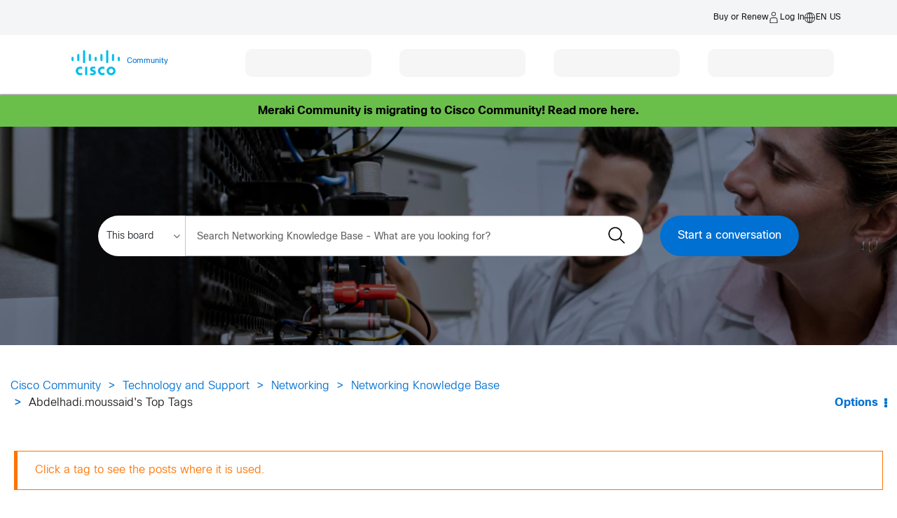

--- FILE ---
content_type: text/html; charset=UTF-8
request_url: https://community.cisco.com/t5/forums/tagdetailpage/tag-cloud-grouping/tag/tag-cloud-style/frequent/message-scope/core-node/board-id/4461-docs-network-infrastructure/user-scope/single/user-id/232714/tag-scope/all/timerange/all/tag-visibility-scope/all
body_size: 1884
content:
<!DOCTYPE html>
<html lang="en">
<head>
    <meta charset="utf-8">
    <meta name="viewport" content="width=device-width, initial-scale=1">
    <title></title>
    <style>
        body {
            font-family: "Arial";
        }
    </style>
    <script type="text/javascript">
    window.awsWafCookieDomainList = [];
    window.gokuProps = {
"key":"AQIDAHjcYu/GjX+QlghicBgQ/7bFaQZ+m5FKCMDnO+vTbNg96AH4rNVz6su/VZEN8ZENhuRFAAAAfjB8BgkqhkiG9w0BBwagbzBtAgEAMGgGCSqGSIb3DQEHATAeBglghkgBZQMEAS4wEQQMHtBCXf9B+pJ2/29OAgEQgDukEVPElPDYSfamSrvyxPl7iEpF7msKJ+X2JcVoiD6/fFu/+yi7EHB5AmsWBhRVTr/y925s7dcBY+6fsg==",
          "iv":"D549iwBvuAAADxNb",
          "context":"7N382SB76p8PFVUuTMRkKPjDcIcswA0zuXg0MIBFMbiYwIcZU33KefrsD1fuafJ52p/Ip3ThqI7D9odiMin/xcTASN4WJCPGXalMu3uLYc6BIRdgP1tgGM5fXWtMsKsOc0u2DqMe1qf70JeT6BoyHPuQK7MvL07XK6qtvMtRANl5f9u+sz0yJ7KMg05M1c14+J2uyLfr8/HEa19DG86Sh2oCsMct7dtUV4ImI8wusSh3f83NAQO+D0Nkme0N+d+k/xfbab+JuMOXfd8lk/pSg+urpbUGCmx4LdSKsFdUTRXW5XNFPLfl3GoquxV8xmswKxlYxTidvjyLHTVE7TkkzVrvRxhDGqFG1Yik7HfOmcXykkMW5yCu2FQfvW/ni+FrOd0MfdlwpxUrQI1SnzXpfF5uMuGJ1UzeApebOvJ9XfI="
};
    </script>
    <script src="https://bc0439715fa6.967eb88d.us-east-2.token.awswaf.com/bc0439715fa6/dbc7a9b99d12/c497446e904d/challenge.js"></script>
</head>
<body>
    <div id="challenge-container"></div>
    <script type="text/javascript">
        AwsWafIntegration.saveReferrer();
        AwsWafIntegration.checkForceRefresh().then((forceRefresh) => {
            if (forceRefresh) {
                AwsWafIntegration.forceRefreshToken().then(() => {
                    window.location.reload(true);
                });
            } else {
                AwsWafIntegration.getToken().then(() => {
                    window.location.reload(true);
                });
            }
        });
    </script>
    <noscript>
        <h1>JavaScript is disabled</h1>
        In order to continue, we need to verify that you're not a robot.
        This requires JavaScript. Enable JavaScript and then reload the page.
    </noscript>
</body>
</html>